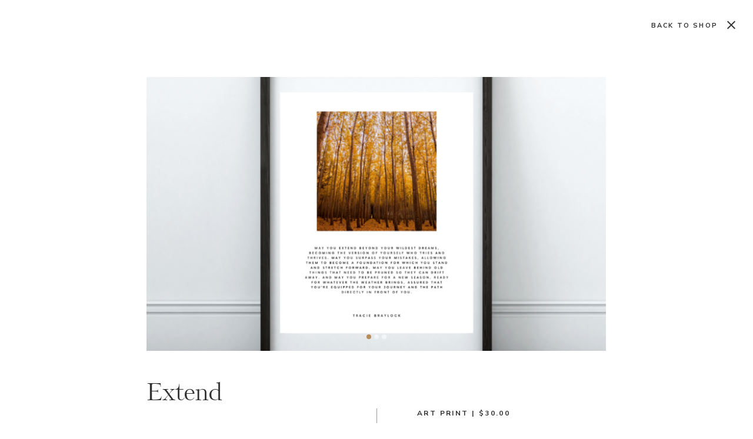

--- FILE ---
content_type: text/html;charset=UTF-8
request_url: https://traciebraylock.com/shop-product-extend
body_size: 7576
content:
<!DOCTYPE html>
<html class="d" lang="en">
  <head>
    <meta charset="UTF-8" />
    <meta name="viewport" content="width=device-width, initial-scale=1" />
    <title>Shop Product Extend</title>
      <link rel="preconnect" href="https://static.showit.co" />
      <link rel="canonical" href="https://traciebraylock.com/shop-product-extend" />
    
    <link rel="preconnect" href="https://fonts.googleapis.com">
<link rel="preconnect" href="https://fonts.gstatic.com" crossorigin>
<link href="https://fonts.googleapis.com/css?family=Nunito+Sans:regular|Nunito+Sans:700|Oswald:regular|Playfair+Display:italic|Nunito+Sans:600" rel="stylesheet" type="text/css"/>
<style>
@font-face{font-family:Kudryashev Headline;src:url('//static.showit.co/file/WTRMLXw3TyuapGaenuCCqw/shared/kudryashevheadline.woff');}
 </style>
    <script id="init_data" type="application/json">
      {"mobile":{"w":320},"desktop":{"w":1200,"defaultTrIn":{"type":"fade"},"defaultTrOut":{"type":"fade"},"bgFillType":"color","bgColor":"#000000:0"},"sid":"rl5qk1dwtm6oezdnloxseq","break":768,"assetURL":"//static.showit.co","contactFormId":"141707/267842","cfAction":"aHR0cHM6Ly9jbGllbnRzZXJ2aWNlLnNob3dpdC5jby9jb250YWN0Zm9ybQ==","sgAction":"aHR0cHM6Ly9jbGllbnRzZXJ2aWNlLnNob3dpdC5jby9zb2NpYWxncmlk","blockData":[{"slug":"product-details","visible":"a","states":[],"d":{"h":1650,"w":1200,"locking":{},"trIn":{"type":"fade"},"stateTrIn":{"type":"slide","direction":"Left"},"stateTrOut":{"type":"slide","direction":"Left"},"bgFillType":"color","bgColor":"#ffffff","bgMediaType":"none","tr":{"in":{"cl":"fadeIn","d":"0.5","dl":"0"}}},"m":{"h":1780,"w":320,"bgFillType":"color","bgColor":"#ffffff","bgMediaType":"none"}},{"slug":"sticky-buy-bar","visible":"a","states":[],"d":{"h":100,"w":1200,"locking":{"side":"b"},"bgFillType":"color","bgColor":"colors-2","bgMediaType":"none"},"m":{"h":92,"w":320,"locking":{"side":"b"},"bgFillType":"color","bgColor":"colors-2:95","bgMediaType":"none"}}],"elementData":[{"type":"text","visible":"a","id":"product-details_0","blockId":"product-details","m":{"x":42,"y":1686,"w":254,"h":64,"a":0},"d":{"x":218,"y":1097,"w":345,"h":72,"a":0}},{"type":"text","visible":"a","id":"product-details_1","blockId":"product-details","m":{"x":42,"y":1646,"w":215,"h":19,"a":0},"d":{"x":221,"y":1056,"w":214,"h":23,"a":0}},{"type":"text","visible":"a","id":"product-details_2","blockId":"product-details","m":{"x":42,"y":1475,"w":231,"h":149,"a":0},"d":{"x":218,"y":857,"w":345,"h":161,"a":0}},{"type":"text","visible":"a","id":"product-details_3","blockId":"product-details","m":{"x":42,"y":1435,"w":161,"h":19,"a":0},"d":{"x":221,"y":825,"w":160,"h":23,"a":0}},{"type":"simple","visible":"a","id":"product-details_4","blockId":"product-details","m":{"x":105,"y":1309,"w":111,"h":38,"a":0},"d":{"x":673,"y":1486,"w":111,"h":38,"a":0}},{"type":"text","visible":"a","id":"product-details_5","blockId":"product-details","m":{"x":112,"y":1317,"w":99,"h":18,"a":0},"d":{"x":683,"y":1494,"w":91,"h":22,"a":0}},{"type":"simple","visible":"a","id":"product-details_6","blockId":"product-details","m":{"x":114,"y":750,"w":93,"h":38,"a":0},"d":{"x":678,"y":982,"w":103,"h":36,"a":0}},{"type":"text","visible":"a","id":"product-details_7","blockId":"product-details","m":{"x":120,"y":758,"w":82,"h":18,"a":0},"d":{"x":684,"y":989,"w":91,"h":22,"a":0}},{"type":"iframe","visible":"a","id":"product-details_8","blockId":"product-details","m":{"x":106,"y":742,"w":108,"h":54,"a":0},"d":{"x":670,"y":975,"w":117,"h":54,"a":0,"o":0}},{"type":"text","visible":"a","id":"product-details_9","blockId":"product-details","m":{"x":42,"y":581,"w":219,"h":149,"a":0},"d":{"x":669,"y":736,"w":334,"h":215,"a":0}},{"type":"text","visible":"a","id":"product-details_10","blockId":"product-details","m":{"x":42,"y":532,"w":158,"h":19,"a":0},"d":{"x":669,"y":693,"w":160,"h":23,"a":0}},{"type":"text","visible":"a","id":"product-details_11","blockId":"product-details","m":{"x":42,"y":922,"w":249,"h":356,"a":0},"d":{"x":669,"y":1128,"w":334,"h":341,"a":0}},{"type":"text","visible":"a","id":"product-details_12","blockId":"product-details","m":{"x":42,"y":874,"w":206,"h":19,"a":0},"d":{"x":669,"y":1085,"w":169,"h":23,"a":0}},{"type":"simple","visible":"a","id":"product-details_13","blockId":"product-details","m":{"x":48,"y":1397,"w":224,"h":1,"a":0},"d":{"x":669,"y":1056,"w":307,"h":1,"a":0}},{"type":"gallery","visible":"a","id":"product-details_15","blockId":"product-details","m":{"x":0,"y":-2,"w":320,"h":327,"a":0,"g":{"dots":true,"dotLoc":"in"}},"d":{"x":209,"y":131,"w":781,"h":466,"a":0,"g":{"dots":true,"dotLoc":"in"}},"pc":[{"type":"gallery","action":"next"}],"imgs":[{"key":"LvqzAKZyS4eGXFglrVm2pQ/141707/extend_print_1.png","ar":1},{"key":"OgYucyL4Tr-cC_jXa7QGNw/141707/image_6487327_1.jpg","ar":1.01211},{"key":"HAH8aMbBQoyn2MeNoWfDKQ/141707/about_writing_tracie_braylock.png","ar":1.77778}],"gal":"sliding","g":{"type":"single-fill"},"ch":1},{"type":"simple","visible":"a","id":"product-details_16","blockId":"product-details","m":{"x":32,"y":400,"w":256,"h":1,"a":0},"d":{"x":600,"y":695,"w":1,"h":844,"a":0}},{"type":"text","visible":"a","id":"product-details_18","blockId":"product-details","m":{"x":45,"y":430,"w":226,"h":67,"a":0},"d":{"x":218,"y":717,"w":345,"h":72,"a":0}},{"type":"icon","visible":"a","id":"product-details_19","blockId":"product-details","m":{"x":291,"y":4,"w":21,"h":31,"a":0},"d":{"x":1151,"y":29,"w":24,"h":27,"a":0,"lockH":"r"}},{"type":"text","visible":"a","id":"product-details_20","blockId":"product-details","m":{"x":-2,"y":344,"w":324,"h":55,"a":0},"d":{"x":209,"y":648,"w":500,"h":62,"a":0}},{"type":"text","visible":"d","id":"product-details_21","blockId":"product-details","m":{"x":33,"y":717,"w":126,"h":19,"a":0},"d":{"x":1013,"y":34,"w":127,"h":23,"a":0,"lockH":"r"}},{"type":"simple","visible":"a","id":"product-details_22","blockId":"product-details","m":{"x":48,"y":830,"w":224,"h":1,"a":0},"d":{"x":260,"y":1583,"w":680,"h":1,"a":0}},{"type":"text","visible":"d","id":"sticky-buy-bar_0","blockId":"sticky-buy-bar","m":{"x":25,"y":19,"w":204,"h":35,"a":0},"d":{"x":38,"y":32,"w":311,"h":37,"a":0}},{"type":"simple","visible":"a","id":"sticky-buy-bar_1","blockId":"sticky-buy-bar","m":{"x":229,"y":44,"w":77,"h":32,"a":0},"d":{"x":1069,"y":27,"w":104,"h":45,"a":0}},{"type":"text","visible":"a","id":"sticky-buy-bar_2","blockId":"sticky-buy-bar","m":{"x":233,"y":50,"w":70,"h":19,"a":0},"d":{"x":1059,"y":38,"w":123,"h":25,"a":0}},{"type":"text","visible":"a","id":"sticky-buy-bar_3","blockId":"sticky-buy-bar","m":{"x":17,"y":40,"w":49,"h":13,"a":0},"d":{"x":455,"y":40,"w":79,"h":18,"a":0}},{"type":"text","visible":"a","id":"sticky-buy-bar_4","blockId":"sticky-buy-bar","m":{"x":113,"y":15,"w":61,"h":12,"a":0},"d":{"x":675,"y":40,"w":85,"h":18,"a":0}},{"type":"text","visible":"a","id":"sticky-buy-bar_5","blockId":"sticky-buy-bar","m":{"x":113,"y":40,"w":98,"h":11,"a":0},"d":{"x":779,"y":40,"w":107,"h":18,"a":0}},{"type":"text","visible":"a","id":"sticky-buy-bar_6","blockId":"sticky-buy-bar","m":{"x":113,"y":65,"w":56,"h":13,"a":0},"d":{"x":905,"y":40,"w":81,"h":18,"a":0}},{"type":"text","visible":"a","id":"sticky-buy-bar_7","blockId":"sticky-buy-bar","m":{"x":17,"y":65,"w":85,"h":13,"a":0},"d":{"x":546,"y":40,"w":114,"h":18,"a":0}},{"type":"icon","visible":"a","id":"sticky-buy-bar_8","blockId":"sticky-buy-bar","m":{"x":283,"y":11,"w":26,"h":21,"a":0},"d":{"x":1024,"y":37,"w":26,"h":24,"a":0,"lockH":"r"}},{"type":"text","visible":"a","id":"sticky-buy-bar_9","blockId":"sticky-buy-bar","m":{"x":17,"y":15,"w":83,"h":14,"a":0},"d":{"x":359,"y":40,"w":102,"h":18,"a":0}},{"type":"text","visible":"d","id":"sticky-buy-bar_10","blockId":"sticky-buy-bar","m":{"x":86,"y":26,"w":95,"h":55,"a":0},"d":{"x":441,"y":39,"w":17,"h":18,"a":0}},{"type":"text","visible":"d","id":"sticky-buy-bar_11","blockId":"sticky-buy-bar","m":{"x":86,"y":26,"w":95,"h":55,"a":0},"d":{"x":533,"y":39,"w":17,"h":18,"a":0}},{"type":"text","visible":"d","id":"sticky-buy-bar_12","blockId":"sticky-buy-bar","m":{"x":86,"y":26,"w":95,"h":55,"a":0},"d":{"x":658,"y":39,"w":17,"h":18,"a":0}},{"type":"text","visible":"d","id":"sticky-buy-bar_13","blockId":"sticky-buy-bar","m":{"x":86,"y":26,"w":95,"h":55,"a":0},"d":{"x":759,"y":39,"w":17,"h":18,"a":0}},{"type":"text","visible":"d","id":"sticky-buy-bar_14","blockId":"sticky-buy-bar","m":{"x":26,"y":18,"w":95,"h":55,"a":0},"d":{"x":888,"y":39,"w":17,"h":18,"a":0}},{"type":"text","visible":"d","id":"sticky-buy-bar_15","blockId":"sticky-buy-bar","m":{"x":85,"y":50,"w":95,"h":14,"a":0},"d":{"x":986,"y":40,"w":17,"h":18,"a":0}}]}
    </script>
    <link
      rel="stylesheet"
      type="text/css"
      href="https://cdnjs.cloudflare.com/ajax/libs/animate.css/3.4.0/animate.min.css"
    />
    <script
      id="si-jquery"
      src="https://ajax.googleapis.com/ajax/libs/jquery/3.5.1/jquery.min.js"
    ></script>
    <script src="//lib.showit.co/widgets/sliding-gallery/2.0.4/gallery.js"></script>		
		<script src="//lib.showit.co/engine/2.6.1/showit-lib.min.js"></script>
		<script src="//lib.showit.co/engine/2.6.1/showit.min.js"></script>

    <script>
      
      function initPage(){
      
      }
    </script>
    <link rel="stylesheet" type="text/css" href="//lib.showit.co/engine/2.6.1/showit.css" />
    <style id="si-page-css">
      html.m {background-color:rgba(0,0,0,0);}
html.d {background-color:rgba(0,0,0,0);}
.d .se:has(.st-primary) {border-radius:10px;box-shadow:none;opacity:1;overflow:hidden;}
.d .st-primary {padding:10px 14px 10px 14px;border-width:0px;border-color:rgba(43,43,43,1);background-color:rgba(8,14,48,1);background-image:none;border-radius:inherit;transition-duration:0.5s;}
.d .st-primary span {color:rgba(255,255,255,1);font-family:'Poppins';font-weight:400;font-style:normal;font-size:20px;text-align:left;letter-spacing:0em;line-height:1;transition-duration:0.5s;}
.d .se:has(.st-primary:hover), .d .se:has(.trigger-child-hovers:hover .st-primary) {}
.d .st-primary.se-button:hover, .d .trigger-child-hovers:hover .st-primary.se-button {background-color:rgba(8,14,48,1);background-image:none;transition-property:background-color,background-image;}
.d .st-primary.se-button:hover span, .d .trigger-child-hovers:hover .st-primary.se-button span {}
.m .se:has(.st-primary) {border-radius:10px;box-shadow:none;opacity:1;overflow:hidden;}
.m .st-primary {padding:10px 14px 10px 14px;border-width:0px;border-color:rgba(43,43,43,1);background-color:rgba(8,14,48,1);background-image:none;border-radius:inherit;}
.m .st-primary span {color:rgba(255,255,255,1);font-family:'Poppins';font-weight:400;font-style:normal;font-size:20px;text-align:left;letter-spacing:0em;line-height:1.8;}
.d .se:has(.st-secondary) {border-radius:10px;box-shadow:none;opacity:1;overflow:hidden;}
.d .st-secondary {padding:10px 14px 10px 14px;border-width:2px;border-color:rgba(43,43,43,1);background-color:rgba(0,0,0,0);background-image:none;border-radius:inherit;transition-duration:0.5s;}
.d .st-secondary span {color:rgba(43,43,43,1);font-family:'The Impressionist';font-weight:400;font-style:normal;font-size:20px;text-align:left;letter-spacing:0em;line-height:1;transition-duration:0.5s;}
.d .se:has(.st-secondary:hover), .d .se:has(.trigger-child-hovers:hover .st-secondary) {}
.d .st-secondary.se-button:hover, .d .trigger-child-hovers:hover .st-secondary.se-button {border-color:rgba(43,43,43,0.7);background-color:rgba(0,0,0,0);background-image:none;transition-property:border-color,background-color,background-image;}
.d .st-secondary.se-button:hover span, .d .trigger-child-hovers:hover .st-secondary.se-button span {color:rgba(43,43,43,0.7);transition-property:color;}
.m .se:has(.st-secondary) {border-radius:10px;box-shadow:none;opacity:1;overflow:hidden;}
.m .st-secondary {padding:10px 14px 10px 14px;border-width:2px;border-color:rgba(43,43,43,1);background-color:rgba(0,0,0,0);background-image:none;border-radius:inherit;}
.m .st-secondary span {color:rgba(43,43,43,1);font-family:'The Impressionist';font-weight:400;font-style:normal;font-size:20px;text-align:left;letter-spacing:0em;line-height:1.8;}
.d .st-d-title {color:rgba(43,43,43,1);line-height:1;letter-spacing:0em;font-size:50px;text-align:left;font-family:'Editors Note Regular';font-weight:400;font-style:normal;}
.d .st-d-title.se-rc a {color:rgba(43,43,43,1);}
.d .st-d-title.se-rc a:hover {text-decoration:underline;color:rgba(43,43,43,1);opacity:0.8;}
.m .st-m-title {color:rgba(43,43,43,1);line-height:1;letter-spacing:0em;font-size:38px;text-align:left;font-family:'Editors Note Regular';font-weight:400;font-style:normal;}
.m .st-m-title.se-rc a {color:rgba(43,43,43,1);}
.m .st-m-title.se-rc a:hover {text-decoration:underline;color:rgba(43,43,43,1);opacity:0.8;}
.d .st-d-heading {color:rgba(43,43,43,1);text-transform:uppercase;line-height:1.6;letter-spacing:0.2em;font-size:13px;text-align:left;font-family:'Public Sans';font-weight:400;font-style:normal;}
.d .st-d-heading.se-rc a {color:rgba(43,43,43,1);}
.d .st-d-heading.se-rc a:hover {text-decoration:underline;color:rgba(43,43,43,1);opacity:0.8;}
.m .st-m-heading {color:rgba(43,43,43,1);text-transform:uppercase;line-height:1.6;letter-spacing:0.2em;font-size:12px;text-align:left;font-family:'Public Sans';font-weight:400;font-style:normal;}
.m .st-m-heading.se-rc a {color:rgba(43,43,43,1);}
.m .st-m-heading.se-rc a:hover {text-decoration:underline;color:rgba(43,43,43,1);opacity:0.8;}
.d .st-d-subheading {color:rgba(43,43,43,1);line-height:1;letter-spacing:0em;font-size:20px;text-align:left;font-family:'The Impressionist';font-weight:400;font-style:normal;}
.d .st-d-subheading.se-rc a {color:rgba(43,43,43,1);}
.d .st-d-subheading.se-rc a:hover {text-decoration:underline;color:rgba(43,43,43,1);opacity:0.8;}
.m .st-m-subheading {color:rgba(43,43,43,1);line-height:1.8;letter-spacing:0em;font-size:20px;text-align:left;font-family:'The Impressionist';font-weight:400;font-style:normal;}
.m .st-m-subheading.se-rc a {color:rgba(43,43,43,1);}
.m .st-m-subheading.se-rc a:hover {text-decoration:underline;color:rgba(43,43,43,1);opacity:0.8;}
.d .st-d-paragraph {color:rgba(43,43,43,1);line-height:1.9;letter-spacing:0.025em;font-size:15px;text-align:left;font-family:'Public Sans';font-weight:400;font-style:normal;}
.d .st-d-paragraph.se-rc a {color:rgba(43,43,43,1);}
.d .st-d-paragraph.se-rc a:hover {text-decoration:underline;color:rgba(43,43,43,1);opacity:0.8;}
.m .st-m-paragraph {color:rgba(43,43,43,1);line-height:1.8;letter-spacing:0.025em;font-size:15px;text-align:left;font-family:'Public Sans';font-weight:400;font-style:normal;}
.m .st-m-paragraph.se-rc a {color:rgba(43,43,43,1);}
.m .st-m-paragraph.se-rc a:hover {text-decoration:underline;color:rgba(43,43,43,1);opacity:0.8;}
.sib-product-details {z-index:10;}
.m .sib-product-details {height:1780px;}
.d .sib-product-details {height:1650px;}
.m .sib-product-details .ss-bg {background-color:rgba(255,255,255,1);}
.d .sib-product-details .ss-bg {background-color:rgba(255,255,255,1);}
.d .sie-product-details_0 {left:218px;top:1097px;width:345px;height:72px;}
.m .sie-product-details_0 {left:42px;top:1686px;width:254px;height:64px;}
.d .sie-product-details_0-text {color:rgba(48,48,48,1);text-transform:none;line-height:1.8;letter-spacing:0.05em;font-size:14px;text-align:left;font-family:'Nunito Sans';font-weight:400;font-style:normal;overflow:hidden;}
.m .sie-product-details_0-text {color:rgba(48,48,48,1);text-transform:none;line-height:1.65;letter-spacing:0.05em;font-size:12px;text-align:left;font-family:'Nunito Sans';font-weight:400;font-style:normal;overflow:hidden;}
.d .sie-product-details_1 {left:221px;top:1056px;width:214px;height:23px;}
.m .sie-product-details_1 {left:42px;top:1646px;width:215px;height:19px;}
.d .sie-product-details_1-text {color:rgba(48,48,48,1);text-transform:uppercase;line-height:1.8;letter-spacing:0.2em;font-size:12px;text-align:left;font-family:'Nunito Sans';font-weight:700;font-style:normal;}
.m .sie-product-details_1-text {color:rgba(48,48,48,1);text-transform:uppercase;line-height:1.8;letter-spacing:0.2em;font-size:11px;text-align:left;font-family:'Nunito Sans';font-weight:700;font-style:normal;}
.d .sie-product-details_2 {left:218px;top:857px;width:345px;height:161px;}
.m .sie-product-details_2 {left:42px;top:1475px;width:231px;height:149px;}
.d .sie-product-details_2-text {color:rgba(48,48,48,1);text-transform:none;line-height:1.8;letter-spacing:0.05em;font-size:14px;text-align:left;font-family:'Nunito Sans';font-weight:400;font-style:normal;overflow:hidden;}
.m .sie-product-details_2-text {color:rgba(48,48,48,1);text-transform:none;line-height:1.65;letter-spacing:0.05em;font-size:12px;text-align:left;font-family:'Nunito Sans';font-weight:400;font-style:normal;overflow:hidden;}
.d .sie-product-details_3 {left:221px;top:825px;width:160px;height:23px;}
.m .sie-product-details_3 {left:42px;top:1435px;width:161px;height:19px;}
.d .sie-product-details_3-text {color:rgba(48,48,48,1);text-transform:uppercase;line-height:1.8;letter-spacing:0.2em;font-size:12px;text-align:left;font-family:'Nunito Sans';font-weight:700;font-style:normal;}
.m .sie-product-details_3-text {color:rgba(48,48,48,1);text-transform:uppercase;line-height:1.8;letter-spacing:0.2em;font-size:11px;text-align:left;font-family:'Nunito Sans';font-weight:700;font-style:normal;}
.d .sie-product-details_4:hover {opacity:1;transition-duration:0.5s;transition-property:opacity;}
.m .sie-product-details_4:hover {opacity:1;transition-duration:0.5s;transition-property:opacity;}
.d .sie-product-details_4 {left:673px;top:1486px;width:111px;height:38px;transition-duration:0.5s;transition-property:opacity;}
.m .sie-product-details_4 {left:105px;top:1309px;width:111px;height:38px;transition-duration:0.5s;transition-property:opacity;}
.d .sie-product-details_4 .se-simple:hover {border-color:rgba(43,43,43,1);border-width:2px;}
.m .sie-product-details_4 .se-simple:hover {border-color:rgba(43,43,43,1);border-width:2px;}
.d .sie-product-details_4 .se-simple {border-color:rgba(48,48,48,1);border-width:0px;background-color:rgba(48,48,48,1);transition-duration:0.5s;transition-property:border-color,border-width;border-style:solid;border-radius:inherit;}
.m .sie-product-details_4 .se-simple {border-color:rgba(48,48,48,1);border-width:2px;background-color:rgba(48,48,48,1);transition-duration:0.5s;transition-property:border-color,border-width;border-style:solid;border-radius:inherit;}
.d .sie-product-details_5 {left:683px;top:1494px;width:91px;height:22px;}
.m .sie-product-details_5 {left:112px;top:1317px;width:99px;height:18px;}
.d .sie-product-details_5-text {color:rgba(255,255,255,1);text-transform:uppercase;line-height:1.8;letter-spacing:0.1em;font-size:12px;text-align:center;font-family:'Oswald';font-weight:400;font-style:normal;}
.m .sie-product-details_5-text {color:rgba(255,255,255,1);text-transform:uppercase;line-height:1.8;letter-spacing:0.1em;font-size:12px;text-align:center;font-family:'Oswald';font-weight:400;font-style:normal;}
.d .sie-product-details_6:hover {opacity:1;transition-duration:0.5s;transition-property:opacity;}
.m .sie-product-details_6:hover {opacity:1;transition-duration:0.5s;transition-property:opacity;}
.d .sie-product-details_6 {left:678px;top:982px;width:103px;height:36px;transition-duration:0.5s;transition-property:opacity;}
.m .sie-product-details_6 {left:114px;top:750px;width:93px;height:38px;transition-duration:0.5s;transition-property:opacity;}
.d .sie-product-details_6 .se-simple:hover {border-color:rgba(43,43,43,1);border-width:2px;}
.m .sie-product-details_6 .se-simple:hover {border-color:rgba(43,43,43,1);border-width:2px;}
.d .sie-product-details_6 .se-simple {border-color:rgba(48,48,48,1);border-width:0px;background-color:rgba(48,48,48,1);transition-duration:0.5s;transition-property:border-color,border-width;border-style:solid;border-radius:inherit;}
.m .sie-product-details_6 .se-simple {border-color:rgba(48,48,48,1);border-width:2px;background-color:rgba(48,48,48,1);transition-duration:0.5s;transition-property:border-color,border-width;border-style:solid;border-radius:inherit;}
.d .sie-product-details_7 {left:684px;top:989px;width:91px;height:22px;}
.m .sie-product-details_7 {left:120px;top:758px;width:82px;height:18px;}
.d .sie-product-details_7-text {color:rgba(255,255,255,1);text-transform:uppercase;line-height:1.8;letter-spacing:0.1em;font-size:12px;text-align:center;font-family:'Oswald';font-weight:400;font-style:normal;}
.m .sie-product-details_7-text {color:rgba(255,255,255,1);text-transform:uppercase;line-height:1.8;letter-spacing:0.1em;font-size:12px;text-align:center;font-family:'Oswald';font-weight:400;font-style:normal;}
.d .sie-product-details_8 {left:670px;top:975px;width:117px;height:54px;opacity:0;}
.m .sie-product-details_8 {left:106px;top:742px;width:108px;height:54px;opacity:0;}
.d .sie-product-details_8 .si-embed {transform-origin:left top 0;transform:scale(1, 1);width:117px;height:54px;}
.m .sie-product-details_8 .si-embed {transform-origin:left top 0;transform:scale(1, 1);width:108px;height:54px;}
.d .sie-product-details_9 {left:669px;top:736px;width:334px;height:215px;}
.m .sie-product-details_9 {left:42px;top:581px;width:219px;height:149px;}
.d .sie-product-details_9-text {color:rgba(48,48,48,1);text-transform:none;line-height:1.8;letter-spacing:0.05em;font-size:13px;text-align:left;font-family:'Playfair Display';font-weight:400;font-style:italic;overflow:hidden;}
.m .sie-product-details_9-text {color:rgba(48,48,48,1);text-transform:none;line-height:1.65;letter-spacing:0.05em;font-size:13px;text-align:left;font-family:'Playfair Display';font-weight:400;font-style:italic;overflow:hidden;}
.d .sie-product-details_10 {left:669px;top:693px;width:160px;height:23px;}
.m .sie-product-details_10 {left:42px;top:532px;width:158px;height:19px;}
.d .sie-product-details_10-text {color:rgba(48,48,48,1);text-transform:uppercase;line-height:1.8;letter-spacing:0.2em;font-size:12px;text-align:left;font-family:'Nunito Sans';font-weight:700;font-style:normal;}
.m .sie-product-details_10-text {color:rgba(48,48,48,1);text-transform:uppercase;line-height:1.8;letter-spacing:0.2em;font-size:11px;text-align:left;font-family:'Nunito Sans';font-weight:700;font-style:normal;}
.d .sie-product-details_11 {left:669px;top:1128px;width:334px;height:341px;}
.m .sie-product-details_11 {left:42px;top:922px;width:249px;height:356px;}
.d .sie-product-details_11-text {color:rgba(48,48,48,1);text-transform:none;line-height:1.8;letter-spacing:0.05em;font-size:13px;text-align:left;font-family:'Playfair Display';font-weight:400;font-style:italic;overflow:hidden;}
.m .sie-product-details_11-text {color:rgba(48,48,48,1);text-transform:none;line-height:1.65;letter-spacing:0.05em;font-size:13px;text-align:left;font-family:'Playfair Display';font-weight:400;font-style:italic;overflow:hidden;}
.d .sie-product-details_12 {left:669px;top:1085px;width:169px;height:23px;}
.m .sie-product-details_12 {left:42px;top:874px;width:206px;height:19px;}
.d .sie-product-details_12-text {color:rgba(48,48,48,1);text-transform:uppercase;line-height:1.8;letter-spacing:0.2em;font-size:12px;text-align:left;font-family:'Nunito Sans';font-weight:700;font-style:normal;}
.m .sie-product-details_12-text {color:rgba(48,48,48,1);text-transform:uppercase;line-height:1.8;letter-spacing:0.2em;font-size:11px;text-align:left;font-family:'Nunito Sans';font-weight:700;font-style:normal;}
.d .sie-product-details_13 {left:669px;top:1056px;width:307px;height:1px;}
.m .sie-product-details_13 {left:48px;top:1397px;width:224px;height:1px;}
.d .sie-product-details_13 .se-simple:hover {}
.m .sie-product-details_13 .se-simple:hover {}
.d .sie-product-details_13 .se-simple {background-color:rgba(43,43,43,1);}
.m .sie-product-details_13 .se-simple {background-color:rgba(43,43,43,1);}
.d .sie-product-details_15 {left:209px;top:131px;width:781px;height:466px;}
.m .sie-product-details_15 {left:0px;top:-2px;width:320px;height:327px;}
.d .sig-product-details_15 .ssg-slider .dot {height:8px;width:8px;margin:0px 2.50px;background-color:rgba(255,255,255,0.5);}
.d .sig-product-details_15 .ssg-slider .dot.is-selected {background-color:rgba(184,141,92,1);}
.d .sig-product-details_15 .ssg-slider .flickity-page-dots {height:28px;padding-bottom:20px;}
.d .sig-product-details_15 .ssg-slider-cell {margin-right:10px;}
.m .sig-product-details_15 .ssg-slider .dot {height:5px;width:5px;margin:0px 2.50px;background-color:rgba(184,141,92,0.25);}
.m .sig-product-details_15 .ssg-slider .dot.is-selected {background-color:rgba(184,141,92,1);}
.m .sig-product-details_15 .ssg-slider .flickity-page-dots {height:20px;padding-bottom:15px;}
.m .sig-product-details_15 .ssg-slider-cell {margin-right:5px;}
.d .sie-product-details_16 {left:600px;top:695px;width:1px;height:844px;}
.m .sie-product-details_16 {left:32px;top:400px;width:256px;height:1px;}
.d .sie-product-details_16 .se-simple:hover {}
.m .sie-product-details_16 .se-simple:hover {}
.d .sie-product-details_16 .se-simple {background-color:rgba(48,48,48,0.5);}
.m .sie-product-details_16 .se-simple {background-color:rgba(48,48,48,0.5);}
.d .sie-product-details_18 {left:218px;top:717px;width:345px;height:72px;}
.m .sie-product-details_18 {left:45px;top:430px;width:226px;height:67px;}
.d .sie-product-details_18-text {color:rgba(48,48,48,1);text-transform:none;line-height:1.8;letter-spacing:0.05em;font-size:14px;text-align:left;font-family:'Nunito Sans';font-weight:400;font-style:normal;overflow:hidden;}
.m .sie-product-details_18-text {color:rgba(48,48,48,1);text-transform:none;line-height:1.65;letter-spacing:0.05em;font-size:12px;text-align:left;font-family:'Nunito Sans';font-weight:400;font-style:normal;overflow:hidden;}
.d .sie-product-details_19 {left:1151px;top:29px;width:24px;height:27px;}
.m .sie-product-details_19 {left:291px;top:4px;width:21px;height:31px;}
.d .sie-product-details_19 svg {fill:rgba(48,48,48,1);}
.m .sie-product-details_19 svg {fill:rgba(48,48,48,1);}
.d .sie-product-details_20 {left:209px;top:648px;width:500px;height:62px;}
.m .sie-product-details_20 {left:-2px;top:344px;width:324px;height:55px;}
.d .sie-product-details_20-text {color:rgba(48,48,48,1);text-transform:none;line-height:1.1;letter-spacing:0em;font-size:40px;text-align:left;font-family:'Kudryashev Headline';font-weight:400;font-style:normal;}
.m .sie-product-details_20-text {color:rgba(48,48,48,1);text-transform:none;line-height:1.2;letter-spacing:0em;font-size:30px;text-align:center;font-family:'Kudryashev Headline';font-weight:400;font-style:normal;}
.d .sie-product-details_21 {left:1013px;top:34px;width:127px;height:23px;}
.m .sie-product-details_21 {left:33px;top:717px;width:126px;height:19px;display:none;}
.d .sie-product-details_21-text {color:rgba(48,48,48,1);text-transform:uppercase;line-height:1.8;letter-spacing:0.2em;font-size:11px;text-align:right;font-family:'Nunito Sans';font-weight:700;font-style:normal;}
.m .sie-product-details_21-text {color:rgba(48,48,48,1);text-transform:uppercase;line-height:1.8;letter-spacing:0.2em;font-size:11px;text-align:left;font-family:'Nunito Sans';font-weight:700;font-style:normal;}
.d .sie-product-details_22 {left:260px;top:1583px;width:680px;height:1px;}
.m .sie-product-details_22 {left:48px;top:830px;width:224px;height:1px;}
.d .sie-product-details_22 .se-simple:hover {}
.m .sie-product-details_22 .se-simple:hover {}
.d .sie-product-details_22 .se-simple {background-color:rgba(43,43,43,1);}
.m .sie-product-details_22 .se-simple {background-color:rgba(43,43,43,1);}
.sib-sticky-buy-bar {z-index:3;}
.m .sib-sticky-buy-bar {height:92px;}
.d .sib-sticky-buy-bar {height:100px;display:none;}
.m .sib-sticky-buy-bar .ss-bg {background-color:rgba(157,124,94,0.95);}
.d .sib-sticky-buy-bar .ss-bg {background-color:rgba(157,124,94,1);}
.d .sie-sticky-buy-bar_0 {left:38px;top:32px;width:311px;height:37px;}
.m .sie-sticky-buy-bar_0 {left:25px;top:19px;width:204px;height:35px;display:none;}
.d .sie-sticky-buy-bar_0-text {color:rgba(255,255,255,1);text-transform:none;line-height:1.2;letter-spacing:0.02em;font-size:30px;text-align:left;font-family:'Kudryashev Headline';font-weight:400;font-style:normal;}
.m .sie-sticky-buy-bar_0-text {color:rgba(255,255,255,1);text-transform:none;line-height:1.2;letter-spacing:0.02em;font-size:32px;text-align:left;}
.d .sie-sticky-buy-bar_1 {left:1069px;top:27px;width:104px;height:45px;}
.m .sie-sticky-buy-bar_1 {left:229px;top:44px;width:77px;height:32px;}
.d .sie-sticky-buy-bar_1 .se-simple:hover {}
.m .sie-sticky-buy-bar_1 .se-simple:hover {}
.d .sie-sticky-buy-bar_1 .se-simple {background-color:rgba(255,255,255,1);}
.m .sie-sticky-buy-bar_1 .se-simple {background-color:rgba(255,255,255,1);}
.d .sie-sticky-buy-bar_2 {left:1059px;top:38px;width:123px;height:25px;}
.m .sie-sticky-buy-bar_2 {left:233px;top:50px;width:70px;height:19px;}
.d .sie-sticky-buy-bar_2-text {color:rgba(48,48,48,1);text-transform:uppercase;line-height:1.8;letter-spacing:0.1em;font-size:13px;text-align:center;font-family:'Oswald';font-weight:400;font-style:normal;}
.m .sie-sticky-buy-bar_2-text {color:rgba(48,48,48,1);text-transform:uppercase;line-height:1.8;letter-spacing:0.1em;font-size:11px;text-align:center;font-family:'Oswald';font-weight:400;font-style:normal;}
.d .sie-sticky-buy-bar_3 {left:455px;top:40px;width:79px;height:18px;}
.m .sie-sticky-buy-bar_3 {left:17px;top:40px;width:49px;height:13px;}
.d .sie-sticky-buy-bar_3-text {color:rgba(255,255,255,1);text-transform:uppercase;line-height:1.8;letter-spacing:0.2em;font-size:11px;text-align:center;font-family:'Nunito Sans';font-weight:700;font-style:normal;}
.m .sie-sticky-buy-bar_3-text {color:rgba(255,255,255,1);text-transform:uppercase;line-height:1.5;letter-spacing:0.2em;font-size:9px;text-align:left;font-family:'Nunito Sans';font-weight:600;font-style:normal;}
.d .sie-sticky-buy-bar_4 {left:675px;top:40px;width:85px;height:18px;}
.m .sie-sticky-buy-bar_4 {left:113px;top:15px;width:61px;height:12px;}
.d .sie-sticky-buy-bar_4-text {color:rgba(255,255,255,1);text-transform:uppercase;line-height:1.8;letter-spacing:0.2em;font-size:11px;text-align:center;font-family:'Nunito Sans';font-weight:700;font-style:normal;}
.m .sie-sticky-buy-bar_4-text {color:rgba(255,255,255,1);text-transform:uppercase;line-height:1.5;letter-spacing:0.2em;font-size:9px;text-align:left;font-family:'Nunito Sans';font-weight:600;font-style:normal;}
.d .sie-sticky-buy-bar_5 {left:779px;top:40px;width:107px;height:18px;}
.m .sie-sticky-buy-bar_5 {left:113px;top:40px;width:98px;height:11px;}
.d .sie-sticky-buy-bar_5-text {color:rgba(255,255,255,1);text-transform:uppercase;line-height:1.8;letter-spacing:0.2em;font-size:11px;text-align:center;font-family:'Nunito Sans';font-weight:700;font-style:normal;}
.m .sie-sticky-buy-bar_5-text {color:rgba(255,255,255,1);text-transform:uppercase;line-height:1.5;letter-spacing:0.2em;font-size:9px;text-align:left;font-family:'Nunito Sans';font-weight:600;font-style:normal;}
.d .sie-sticky-buy-bar_6 {left:905px;top:40px;width:81px;height:18px;}
.m .sie-sticky-buy-bar_6 {left:113px;top:65px;width:56px;height:13px;}
.d .sie-sticky-buy-bar_6-text {color:rgba(255,255,255,1);text-transform:uppercase;line-height:1.8;letter-spacing:0.2em;font-size:11px;text-align:center;font-family:'Nunito Sans';font-weight:700;font-style:normal;}
.m .sie-sticky-buy-bar_6-text {color:rgba(255,255,255,1);text-transform:uppercase;line-height:1.5;letter-spacing:0.2em;font-size:9px;text-align:left;font-family:'Nunito Sans';font-weight:600;font-style:normal;}
.d .sie-sticky-buy-bar_7 {left:546px;top:40px;width:114px;height:18px;}
.m .sie-sticky-buy-bar_7 {left:17px;top:65px;width:85px;height:13px;}
.d .sie-sticky-buy-bar_7-text {color:rgba(255,255,255,1);text-transform:uppercase;line-height:1.8;letter-spacing:0.2em;font-size:11px;text-align:center;font-family:'Nunito Sans';font-weight:700;font-style:normal;}
.m .sie-sticky-buy-bar_7-text {color:rgba(255,255,255,1);text-transform:uppercase;line-height:1.5;letter-spacing:0.2em;font-size:9px;text-align:left;font-family:'Nunito Sans';font-weight:600;font-style:normal;}
.d .sie-sticky-buy-bar_8 {left:1024px;top:37px;width:26px;height:24px;}
.m .sie-sticky-buy-bar_8 {left:283px;top:11px;width:26px;height:21px;}
.d .sie-sticky-buy-bar_8 svg {fill:rgba(255,255,255,1);}
.m .sie-sticky-buy-bar_8 svg {fill:rgba(255,255,255,1);}
.d .sie-sticky-buy-bar_9 {left:359px;top:40px;width:102px;height:18px;}
.m .sie-sticky-buy-bar_9 {left:17px;top:15px;width:83px;height:14px;}
.d .sie-sticky-buy-bar_9-text {color:rgba(255,255,255,1);text-transform:uppercase;line-height:1.8;letter-spacing:0.2em;font-size:11px;text-align:center;font-family:'Nunito Sans';font-weight:700;font-style:normal;}
.m .sie-sticky-buy-bar_9-text {color:rgba(255,255,255,1);text-transform:uppercase;line-height:1.5;letter-spacing:0.2em;font-size:9px;text-align:left;font-family:'Nunito Sans';font-weight:600;font-style:normal;}
.d .sie-sticky-buy-bar_10 {left:441px;top:39px;width:17px;height:18px;}
.m .sie-sticky-buy-bar_10 {left:86px;top:26px;width:95px;height:55px;display:none;}
.d .sie-sticky-buy-bar_10-text {color:rgba(255,255,255,1);text-transform:uppercase;line-height:1.8;letter-spacing:0.2em;font-size:11px;text-align:center;font-family:'Nunito Sans';font-weight:700;font-style:normal;}
.m .sie-sticky-buy-bar_10-text {color:rgba(255,255,255,1);text-transform:uppercase;line-height:1.5;letter-spacing:0.1em;font-size:9px;text-align:left;}
.d .sie-sticky-buy-bar_11 {left:533px;top:39px;width:17px;height:18px;}
.m .sie-sticky-buy-bar_11 {left:86px;top:26px;width:95px;height:55px;display:none;}
.d .sie-sticky-buy-bar_11-text {color:rgba(255,255,255,1);text-transform:uppercase;line-height:1.8;letter-spacing:0.2em;font-size:11px;text-align:center;font-family:'Nunito Sans';font-weight:700;font-style:normal;}
.m .sie-sticky-buy-bar_11-text {color:rgba(255,255,255,1);text-transform:uppercase;line-height:1.5;letter-spacing:0.1em;font-size:9px;text-align:left;}
.d .sie-sticky-buy-bar_12 {left:658px;top:39px;width:17px;height:18px;}
.m .sie-sticky-buy-bar_12 {left:86px;top:26px;width:95px;height:55px;display:none;}
.d .sie-sticky-buy-bar_12-text {color:rgba(255,255,255,1);text-transform:uppercase;line-height:1.8;letter-spacing:0.2em;font-size:11px;text-align:center;font-family:'Nunito Sans';font-weight:700;font-style:normal;}
.m .sie-sticky-buy-bar_12-text {color:rgba(255,255,255,1);text-transform:uppercase;line-height:1.5;letter-spacing:0.1em;font-size:9px;text-align:left;}
.d .sie-sticky-buy-bar_13 {left:759px;top:39px;width:17px;height:18px;}
.m .sie-sticky-buy-bar_13 {left:86px;top:26px;width:95px;height:55px;display:none;}
.d .sie-sticky-buy-bar_13-text {color:rgba(255,255,255,1);text-transform:uppercase;line-height:1.8;letter-spacing:0.2em;font-size:11px;text-align:center;font-family:'Nunito Sans';font-weight:700;font-style:normal;}
.m .sie-sticky-buy-bar_13-text {color:rgba(255,255,255,1);text-transform:uppercase;line-height:1.5;letter-spacing:0.1em;font-size:9px;text-align:left;}
.d .sie-sticky-buy-bar_14 {left:888px;top:39px;width:17px;height:18px;}
.m .sie-sticky-buy-bar_14 {left:26px;top:18px;width:95px;height:55px;display:none;}
.d .sie-sticky-buy-bar_14-text {color:rgba(255,255,255,1);text-transform:uppercase;line-height:1.8;letter-spacing:0.2em;font-size:11px;text-align:center;font-family:'Nunito Sans';font-weight:700;font-style:normal;}
.m .sie-sticky-buy-bar_14-text {color:rgba(255,255,255,1);text-transform:uppercase;line-height:1.5;letter-spacing:0.1em;font-size:9px;text-align:left;}
.d .sie-sticky-buy-bar_15 {left:986px;top:40px;width:17px;height:18px;}
.m .sie-sticky-buy-bar_15 {left:85px;top:50px;width:95px;height:14px;display:none;}
.d .sie-sticky-buy-bar_15-text {color:rgba(255,255,255,1);text-transform:uppercase;line-height:1.8;letter-spacing:0.2em;font-size:11px;text-align:center;font-family:'Nunito Sans';font-weight:700;font-style:normal;}
.m .sie-sticky-buy-bar_15-text {color:rgba(255,255,255,1);text-transform:uppercase;line-height:1.5;letter-spacing:0.1em;font-size:9px;text-align:left;}

      body {
-webkit-font-smoothing:antialiased;
-moz-osx-font-smoothing:grayscale;
}
    </style>
    
    
  </head>
  <body>
    
    
    <div id="si-sp" class="sp"><div id="product-details" data-bid="product-details" class="sb sib-product-details"><div class="ss-s ss-bg"><div class="sc" style="width:1200px"><a href="https://www.instagram.com/p/CHEv1Dcl-sx/?utm_medium=copy_link" target="_blank" class="sie-product-details_0 se" data-sid="product-details_0"><p class="se-t sie-product-details_0-text st-m-paragraph st-d-heading">Sunday, November 1, 2020<br>View on Instagram<br></p></a><div data-sid="product-details_1" class="sie-product-details_1 se"><h3 class="se-t sie-product-details_1-text st-m-subheading st-d-subheading se-rc">Originally Published</h3></div><div data-sid="product-details_2" class="sie-product-details_2 se"><p class="se-t sie-product-details_2-text st-m-paragraph st-d-heading se-rc">Tracie is a holistic nurse and writer using words to help people heal, have hope and experience a sense of harmony in their lives. She began writing these poetic meditations on Instagram and has made your favorites available to personally enjoy.<br></p></div><div data-sid="product-details_3" class="sie-product-details_3 se"><h3 class="se-t sie-product-details_3-text st-m-subheading st-d-subheading se-rc">ABOUT THE ARTIST</h3></div><a href="https://traciebraylock.ck.page/products/extend-printable" target="_blank" class="sie-product-details_4 se" data-sid="product-details_4"><div class="se-simple"></div></a><a href="https://traciebraylock.ck.page/products/extend-printable" target="_blank" class="sie-product-details_5 se" data-sid="product-details_5"><h3 class="se-t sie-product-details_5-text st-m-subheading st-d-subheading">download now</h3></a><a href="https://meditated-studio.myshopify.com/cart/39901628498128:1?channel=buy_button" target="_self" class="sie-product-details_6 se" data-sid="product-details_6"><div class="se-simple"></div></a><a href="https://meditated-studio.myshopify.com/cart/39901628498128:1?channel=buy_button" target="_self" class="sie-product-details_7 se" data-sid="product-details_7"><h3 class="se-t sie-product-details_7-text st-m-subheading st-d-subheading">ADD TO CART</h3></a><div data-sid="product-details_8" class="sie-product-details_8 se"><div class="si-embed"><div id="product-component-1626376138607"></div>
<script type="text/javascript">
/*<![CDATA[*/
(function () {
  var scriptURL = 'https://sdks.shopifycdn.com/buy-button/latest/buy-button-storefront.min.js';
  if (window.ShopifyBuy) {
    if (window.ShopifyBuy.UI) {
      ShopifyBuyInit();
    } else {
      loadScript();
    }
  } else {
    loadScript();
  }
  function loadScript() {
    var script = document.createElement('script');
    script.async = true;
    script.src = scriptURL;
    (document.getElementsByTagName('head')[0] || document.getElementsByTagName('body')[0]).appendChild(script);
    script.onload = ShopifyBuyInit;
  }
  function ShopifyBuyInit() {
    var client = ShopifyBuy.buildClient({
      domain: 'meditated-studio.myshopify.com',
      storefrontAccessToken: 'ad42ce234ce140063fa5e8d77abaa057',
    });
    ShopifyBuy.UI.onReady(client).then(function (ui) {
      ui.createComponent('product', {
        id: '6690121711824',
        node: document.getElementById('product-component-1626376138607'),
        moneyFormat: '%24%7B%7Bamount%7D%7D',
        options: {
  "product": {
    "styles": {
      "product": {
        "@media (min-width: 601px)": {
          "max-width": "calc(25% - 20px)",
          "margin-left": "20px",
          "margin-bottom": "50px"
        }
      },
      "button": {
        ":hover": {
          "background-color": "#0e1852"
        },
        "background-color": "#080e30",
        ":focus": {
          "background-color": "#0e1852"
        },
        "padding-left": "24px",
        "padding-right": "24px"
      }
    },
    "contents": {
      "img": false,
      "title": false,
      "price": false
    },
    "text": {
      "button": "Add to cart"
    }
  },
  "productSet": {
    "styles": {
      "products": {
        "@media (min-width: 601px)": {
          "margin-left": "-20px"
        }
      }
    }
  },
  "modalProduct": {
    "contents": {
      "img": false,
      "imgWithCarousel": true,
      "button": false,
      "buttonWithQuantity": true
    },
    "styles": {
      "product": {
        "@media (min-width: 601px)": {
          "max-width": "100%",
          "margin-left": "0px",
          "margin-bottom": "0px"
        }
      },
      "button": {
        ":hover": {
          "background-color": "#0e1852"
        },
        "background-color": "#080e30",
        ":focus": {
          "background-color": "#0e1852"
        },
        "padding-left": "24px",
        "padding-right": "24px"
      }
    },
    "text": {
      "button": "Add to cart"
    }
  },
  "option": {},
  "cart": {
    "styles": {
      "button": {
        ":hover": {
          "background-color": "#0e1852"
        },
        "background-color": "#080e30",
        ":focus": {
          "background-color": "#0e1852"
        }
      }
    },
    "text": {
      "total": "Subtotal",
      "button": "Checkout"
    }
  },
  "toggle": {
    "styles": {
      "toggle": {
        "background-color": "#080e30",
        ":hover": {
          "background-color": "#0e1852"
        },
        ":focus": {
          "background-color": "#0e1852"
        }
      }
    }
  }
},
      });
    });
  }
})();
/*]]>*/
</script></div></div><div data-sid="product-details_9" class="sie-product-details_9 se"><p class="se-t sie-product-details_9-text st-m-paragraph st-d-heading se-rc">01. Size 8x10<br><br>02. Matte paper<br><br>03. Prints are shipped in rigid mailer to ensure safe travels<br><br>04. Made in America. Copy ©Tracie Braylock. All rights reserved.<br></p></div><div data-sid="product-details_10" class="sie-product-details_10 se"><h3 class="se-t sie-product-details_10-text st-m-subheading st-d-subheading se-rc">ART PRINT | $30.00</h3></div><div data-sid="product-details_11" class="sie-product-details_11 se"><p class="se-t sie-product-details_11-text st-m-paragraph st-d-heading se-rc">01. Available as a PDF file that can be immediately downloaded *This is not a physical product.<br><br>02. Sized for 8.5x11 printing at 300 dpi<br><br>02. Includes printer release form. Print in the 5:4 aspect ratio of your choosing (8x10)<br><br>04. For personal use. Each download comes with permission to print up to 3 prints<br><br>05. Made in America. Copy ©Tracie Braylock. All rights reserved.<br></p></div><div data-sid="product-details_12" class="sie-product-details_12 se"><h3 class="se-t sie-product-details_12-text st-m-subheading st-d-subheading se-rc">PRINTABLE | $10.00</h3></div><div data-sid="product-details_13" class="sie-product-details_13 se"><div class="se-simple"></div></div><div data-sid="product-details_15" class="sie-product-details_15 se se-pc"><div data-sie="product-details_15" class="sg-sl sig-product-details_15 sg-sc-1" style="width:100%;height:100%"></div><div><noscript><img src="//static.showit.co/800/LvqzAKZyS4eGXFglrVm2pQ/141707/extend_print_1.png" class="se-img" alt="Extend Print (1)" title="Extend Print (1)"/></noscript><noscript><img src="//static.showit.co/800/OgYucyL4Tr-cC_jXa7QGNw/141707/image_6487327_1.jpg" class="se-img" alt="image_6487327 (1)" title="image_6487327 (1)"/></noscript><noscript><img src="//static.showit.co/800/HAH8aMbBQoyn2MeNoWfDKQ/141707/about_writing_tracie_braylock.png" class="se-img" alt="About Writing Tracie Braylock" title="About Writing Tracie Braylock"/></noscript></div></div><div data-sid="product-details_16" class="sie-product-details_16 se"><div class="se-simple"></div></div><div data-sid="product-details_18" class="sie-product-details_18 se"><p class="se-t sie-product-details_18-text st-m-paragraph st-d-heading se-rc">Available to be shipped as an art print and as a printable for immediate download and personal print use.<br></p></div><a href="/print-studio" target="_self" class="sie-product-details_19 se" data-sid="product-details_19"><div class="se-icon"><svg xmlns="http://www.w3.org/2000/svg" viewBox="0 0 512 512"><path d="M405 136.798L375.202 107 256 226.202 136.798 107 107 136.798 226.202 256 107 375.202 136.798 405 256 285.798 375.202 405 405 375.202 285.798 256"/></svg></div></a><div data-sid="product-details_20" class="sie-product-details_20 se"><h2 class="se-t sie-product-details_20-text st-m-title st-d-title se-rc">Extend</h2></div><a href="/print-studio" target="_self" class="sie-product-details_21 se" data-sid="product-details_21"><h3 class="se-t sie-product-details_21-text st-m-subheading st-d-subheading">Back to shop</h3></a><div data-sid="product-details_22" class="sie-product-details_22 se"><div class="se-simple"></div></div></div></div></div><div id="sticky-buy-bar" data-bid="sticky-buy-bar" class="sb sib-sticky-buy-bar sb-lm sb-ld"><div class="ss-s ss-bg"><div class="sc" style="width:1200px"><a href="/" target="_self" class="sie-sticky-buy-bar_0 se" data-sid="sticky-buy-bar_0"><p class="se-t sie-sticky-buy-bar_0-text st-m-title st-d-title">TRACIE BRAYLOCK</p></a><a href="https://tonicsiteshop.thrivecart.com/amaretto-sour" target="_blank" class="sie-sticky-buy-bar_1 se" data-sid="sticky-buy-bar_1"><div class="se-simple"></div></a><a href="https://checkout.tonicsiteshop.com/every-add-on-ever-bundle" target="_self" class="sie-sticky-buy-bar_2 se" data-sid="sticky-buy-bar_2"><div class="se-t sie-sticky-buy-bar_2-text st-m-subheading st-d-subheading">CHECKOUT</div></a><a href="/about" target="_self" class="sie-sticky-buy-bar_3 se" data-sid="sticky-buy-bar_3"><p class="se-t sie-sticky-buy-bar_3-text st-m-paragraph st-d-subheading">ABOUT<br></p></a><a href="/blog" target="_self" class="sie-sticky-buy-bar_4 se" data-sid="sticky-buy-bar_4"><p class="se-t sie-sticky-buy-bar_4-text st-m-paragraph st-d-subheading">BLOG<br></p></a><a href="/shop" target="_self" class="sie-sticky-buy-bar_5 se" data-sid="sticky-buy-bar_5"><p class="se-t sie-sticky-buy-bar_5-text st-m-paragraph st-d-subheading">MY FAVORITES<br></p></a><a href="/contact" target="_self" class="sie-sticky-buy-bar_6 se" data-sid="sticky-buy-bar_6"><p class="se-t sie-sticky-buy-bar_6-text st-m-paragraph st-d-subheading">CONTACT<br></p></a><a href="/meditated" target="_self" class="sie-sticky-buy-bar_7 se" data-sid="sticky-buy-bar_7"><p class="se-t sie-sticky-buy-bar_7-text st-m-paragraph st-d-subheading">MEDITATED<br></p></a><a href="/" target="_self" class="sie-sticky-buy-bar_8 se" data-sid="sticky-buy-bar_8"><div class="se-icon"><svg xmlns="http://www.w3.org/2000/svg" viewBox="0 0 512 512"><path d="M393.91,464H303.38a12,12,0,0,1-12-12V315.07H220.62V452a12,12,0,0,1-12,12H118.09a12,12,0,0,1-12-12V264.92h-43a12,12,0,0,1-8.48-20.49L247.51,51.51a12,12,0,0,1,17,0L457.4,244.43a12,12,0,0,1-8.48,20.49h-43V452A12,12,0,0,1,393.91,464Zm-78.53-24h66.53V252.92a12,12,0,0,1,12-12h26L256,77l-163.95,164h26a12,12,0,0,1,12,12V440h66.53V303.07a12,12,0,0,1,12-12h94.76a12,12,0,0,1,12,12Z"/></svg></div></a><a href="/" target="_self" class="sie-sticky-buy-bar_9 se" data-sid="sticky-buy-bar_9"><p class="se-t sie-sticky-buy-bar_9-text st-m-paragraph st-d-subheading">HOME<br></p></a><a href="/" target="_self" class="sie-sticky-buy-bar_10 se" data-sid="sticky-buy-bar_10"><p class="se-t sie-sticky-buy-bar_10-text st-m-paragraph st-d-subheading">|<br></p></a><a href="/" target="_self" class="sie-sticky-buy-bar_11 se" data-sid="sticky-buy-bar_11"><p class="se-t sie-sticky-buy-bar_11-text st-m-paragraph st-d-subheading">|<br></p></a><a href="/" target="_self" class="sie-sticky-buy-bar_12 se" data-sid="sticky-buy-bar_12"><p class="se-t sie-sticky-buy-bar_12-text st-m-paragraph st-d-subheading">|<br></p></a><a href="/" target="_self" class="sie-sticky-buy-bar_13 se" data-sid="sticky-buy-bar_13"><p class="se-t sie-sticky-buy-bar_13-text st-m-paragraph st-d-subheading">|<br></p></a><a href="/" target="_self" class="sie-sticky-buy-bar_14 se" data-sid="sticky-buy-bar_14"><p class="se-t sie-sticky-buy-bar_14-text st-m-paragraph st-d-subheading">|<br></p></a><a href="/" target="_self" class="sie-sticky-buy-bar_15 se" data-sid="sticky-buy-bar_15"><p class="se-t sie-sticky-buy-bar_15-text st-m-paragraph st-d-subheading">|<br></p></a></div></div></div></div>
    
    
    <!-- rl5qk1dwtm6oezdnloxseq/20251011014658Spz7pa3/jzHseCK1U -->
  </body>
</html>
